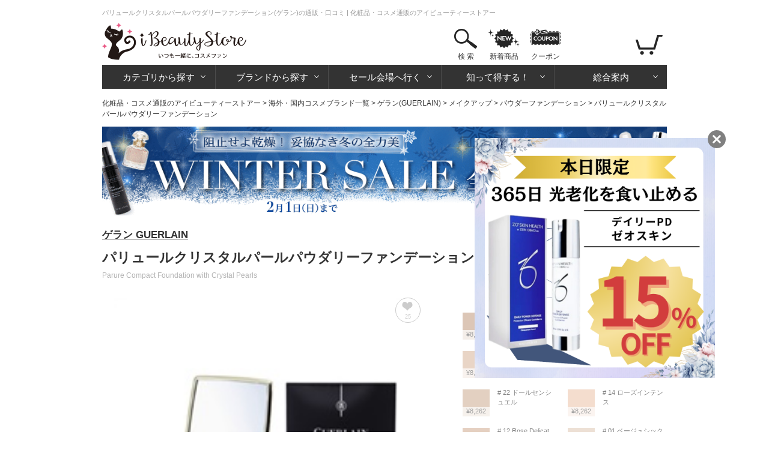

--- FILE ---
content_type: text/html; charset=utf-8
request_url: https://www.ibeautystore.com/products/57552
body_size: 15938
content:
<!DOCTYPE html>
<html>
<head>
  <meta http-equiv="Content-Type" content="text/html; charset=utf-8" />
  <meta http-equiv="Content-Style-Type" content="text/css" />
  <meta http-equiv="Content-Script-Type" content="text/javascript" />
  <meta name="Description" content="送料無料 ゲラン独自のクリスタルパールが肌に光を届け、肌の欠点をカバーしながら、輝く美しい肌に仕上げます。ファンデーションの色素を非常に小さなクリスタルでコーティングしているため、皮脂や汗などでの酸化を防ぎ、長時間つけたての美しい色をキープしてくれます。クリスタルローズの抽出エキスが滑らかなテクスチャーでお肌にやわらかくフィットします。
(SPF20)" />
  <meta name="generator" content="OZ International Inc." />
  <meta name="author" content="アイビューティーストアー - https://www.ibeautystore.com" />
  <meta name="copyright" content="株式会社オズ・インターナショナル" />
  <meta name="language" content="Japanese" />
  <link rel="shortcut icon" href="/Content/Images/favicon.ico" type="image/x-icon" />
<link rel="apple-touch-icon" href="/Content/Images/apple-touch-icon.png" sizes="180x180" />
<link rel="icon" type="image/png" href="/Content/Images/androind-touch-icon.png" sizes="192x192" />

  
<meta content="https://assets.ibeautystore.com/images/50000/75/57552/57554_200.jpg" name="thumbnail" /><meta content="index,follow,max-image-preview:standard" name="robots" /><link href="https://www.ibeautystore.com/products/57552" rel="canonical" />
  <title>パリュールクリスタルパールパウダリーファンデーション(ゲラン)の通販・口コミ | 化粧品・コスメ通販のアイビューティーストアー</title>
  
<link href="//assets.ibeautystore.com/Content/StyleSheets/site.css?v=20251125103231" media="all" rel="Stylesheet" type="text/css" />  <link rel="manifest" href="/manifest.json" />
  <script>
    if ('serviceWorker' in navigator) {
      navigator.serviceWorker.register('/service-worker.js').then(function () { console.log('Service Worker Registered'); });
    }
  </script>
  
  
  <link href="//assets.ibeautystore.com/Content/StyleSheets/product.css?v=20251017163220" media="all" rel="Stylesheet" type="text/css" />
  
  <!-- Google Tag Manager Datalayer -->
  <script>
    window.dataLayer = window.dataLayer || [];
    dataLayer.push({
    'pageBrand': 'ゲラン',
    'pageCategory': 'メイクアップ / パウダーファンデーション',
    'pageType': 'products_page'
  });
  </script>
  <!-- End Google Tag Manager Datalayer -->



  
  <!-- Google Tag Manager Datalayer -->
  <script type="text/javascript">
    window.dataLayer = window.dataLayer || [];
    dataLayer.push({
      'ecomm_pagetype': 'product',
      'ecomm_prodid': 'IB57554',   //SKU
      'ecomm_totalvalue': 8262,   //価格
      'ecomm_category': 'パウダーファンデーション',   //商品のカテゴリ
      'isSaleItem': true
    });
  </script>
  <!-- End Google Tag Manager Datalayer -->





  
  <!-- Google Tag Manager Head -->
  <script>
(function (w, d, s, l, i) {
    w[l] = w[l] || []; w[l].push({
      'gtm.start':
      new Date().getTime(), event: 'gtm.js'
    }); var f = d.getElementsByTagName(s)[0],
      j = d.createElement(s), dl = l != 'dataLayer' ? '&l=' + l : ''; j.async = true; j.src =
        'https://www.googletagmanager.com/gtm.js?id=' + i + dl; f.parentNode.insertBefore(j, f);
    })(window, document, 'script', 'dataLayer', 'GTM-WS2C5Q6');</script>
  <!-- End Google Tag Manager Head -->

</head>
<body>
  
  <!-- Google Tag Manager Body (noscript) -->
  <noscript>
    <iframe src="https://www.googletagmanager.com/ns.html?id=GTM-WS2C5Q6"
            height="0" width="0" style="display:none;visibility:hidden"></iframe>
  </noscript>
  <!-- End Google Tag Manager Body (noscript) -->

  

  

<div id="page">

  <div id="header">
  <p id="small-page-title">パリュールクリスタルパールパウダリーファンデーション(ゲラン)の通販・口コミ | 化粧品・コスメ通販のアイビューティーストアー </p>
  <a name="page-top" id="page-top"></a>
  <div id="header-top">
    <div class="over_h float-left">
      <div class="float-left margin-r20"><a href="/"><img alt="iBeautyStoreアイビューティーストアー" height="70" src="//assets.ibeautystore.com/content/images/header/logo.png" width="240" /></a></div>
    </div>
    <div class="float-right">
      <ul class="content-btn">
        <li class="search">  <a href="javascript:void(0)" data-children="#menu-search">検 索</a>
  <div class="area-search" id="menu-search">
    <div class="area-search-white">
      <div class="flex margin-b10">
        <div id="area-search-header">
<form action="/search" class="flex" id="search-form" method="get">            <input name="keyword" id="keyword" type="text" value="" placeholder="ブランド名やカテゴリなどを入力してください" />
<button class="search-btn" type="submit"></button></form>        </div>
        <div class="product-count">
          <div>アイテム数：<span class="ibeauty-pink">98,623点</span></div>
          <div>口コミ件数：<a class="no-underline" href="/reviews"><span class="ibeauty-pink">401,345件</span></a></div>
          <div>更新日：2026/01/23 (金)</div>
        </div>
      </div>
      <div id="trend-keywords" class="flex align-left">
        <p class="title">人気検索キーワード</p>
        <ul class="trend-keywords">
            <li><a href="https://www.ibeautystore.com/brands/1895.zo-skin-health?utm_source=toppage&amp;utm_medium=keyword&amp;utm_campaign=keywordzeoskin">ゼオスキン</a></li>
            <li><a href="https://www.ibeautystore.com/top-sellers?utm_source=toppage&amp;utm_medium=keyword&amp;utm_campaign=keywordranking">ランキング</a></li>
            <li><a href="https://www.ibeautystore.com/categories/1.skin-care/620?utm_source=toppage&amp;utm_medium=keyword&amp;utm_campaign=keywordpdrn">サーモン注射成分</a></li>
            <li><a href="https://www.ibeautystore.com/categories/1.skin-care/621?utm_source=toppage&amp;utm_medium=keyword&amp;utm_campaign=keywordexosomes">エクソソーム</a></li>
            <li><a href="https://www.ibeautystore.com/brands/7.guerlain?utm_source=toppage&amp;utm_medium=keyword&amp;utm_campaign=keywordguerlain">ゲラン</a></li>
            <li><a href="https://www.ibeautystore.com/featured/1084?utm_source=toppage&amp;utm_medium=keyword&amp;utm_campaign=keywordcoffret">限定コフレ</a></li>
        </ul>
      </div>
    </div>
  </div>
</li>
        <li class="new-products"><a href="/new-products">新着商品</a></li>
        <li class="coupon"><a href="/coupon">クーポン</a></li>
      </ul>

      <ul class="nav-btn">
        <li class="login hidden"><a href="/user/login"></a></li>
        <li class="my-page hidden">
          <a href="/my-page"></a>
          <div class="area-my-page">
            <ul>
              <li><a href="/coupon">マイクーポン</a></li>
              <li><a href="/my-page/favorites">お気に入り</a></li>
              <li><a href="/my-page/order-history">ご注文履歴/荷物の追跡</a></li>
              <li><a href="/watched-product">さっき見た商品</a></li>
              <li><a href="/user/logout">ログアウト</a></li>
            </ul>
          </div>
        </li>
        <li class="view-cart">
          <a href="/cart"><span class="cart-count cart-item-count"></span></a>
          <div class="area-view-cart">
            <div class="cart-item-message hidden">
              <p>カートに商品が<span class="cart-item-count"></span>点あります</p>
              <div><a class="btn-view-cart" href="/cart">カートを見る</a></div>
            </div>
            <p class="no-cart-item-message">カートに商品がありません</p>
          </div>
        </li>
      </ul>
    </div>
  </div>

<!-- #global-menu start -->
<div class="global-menu">
  <ul>
    <li class="category">
      <a href="#" data-children="#menu-category">カテゴリから探す</a>
      <div class="area-nav" id="menu-category">
        <ul class="sub-nav">

              <li class="skin-care"><a href="/categories/1.skin-care"><span>スキンケア・基礎化粧品</span></a></li>
              <li class="make-up"><a href="/categories/2.makeup"><span>メイクアップ</span></a></li>
              <li class="fragrances"><a href="/categories/3.fragrances"><span>香水・フレグランス</span></a></li>
              <li class="organics"><a href="/categories/4.organics"><span>オーガニックコスメ・無添加化粧品</span></a></li>
              <li class="doctors-cosmetics"><a href="/categories/9.doctors-cosmetics"><span>ドクターズコスメ</span></a></li>
              <li class="hair-care"><a href="/categories/16.hair-care"><span>ヘアケア</span></a></li>
              <li class="body-care"><a href="/categories/17.body-care"><span>ボディケア</span></a></li>
              <li class="mens"><a href="/categories/8.mens"><span>メンズコスメ・男性用化粧品</span></a></li>
              <li class="contact-lens"><a href="/categories/15.contact"><span>コンタクト</span></a></li>
              <li class="supplements"><a href="/categories/7.supplements"><span>健康食品・サプリメント</span></a></li>
              <li class="lifestyle"><a href="/categories/10.life-style"><span>雑貨・日用品</span></a></li>
              <li class="otc"><a href="/categories/14.otc"><span>一般市販薬</span></a></li>
        </ul>
      </div>
    </li>
    <li class="brands">
      <a href="/" data-children="#menu-brands">ブランドから探す</a>
      <div class="area-nav" id="menu-brands">  <ul id="menu-brands1"><li><a data-initial="ア" href="javascript:void(0)">ア</a></li><li><a data-initial="カ" href="javascript:void(0)">カ</a></li><li><a data-initial="サ" href="javascript:void(0)">サ</a></li><li><a data-initial="タ" href="javascript:void(0)">タ</a></li><li><a data-initial="ナ" href="javascript:void(0)">ナ</a></li><li><a data-initial="ハ" href="javascript:void(0)">ハ</a></li><li><a data-initial="マ" href="javascript:void(0)">マ</a></li><li><a data-initial="ヤ" href="javascript:void(0)">ヤ</a></li><li><a data-initial="ラ" href="javascript:void(0)">ラ</a></li><li><a data-initial="ワ" href="javascript:void(0)">ワ</a></li><li><a data-initial="A" href="javascript:void(0)">A</a></li></ul>
<ul class="menu-brands2 hidden" id="brand_initial_ア"><li><a href="javascript:void(0)">ア</a></li><li><a href="javascript:void(0)">イ</a></li><li><a href="javascript:void(0)">ウ</a></li><li><a href="javascript:void(0)">エ</a></li><li><a href="javascript:void(0)">オ</a></li></ul><ul class="menu-brands2 hidden" id="brand_initial_カ"><li><a href="javascript:void(0)">カ</a></li><li><a href="javascript:void(0)">キ</a></li><li><a href="javascript:void(0)">ク</a></li><li><a href="javascript:void(0)">ケ</a></li><li><a href="javascript:void(0)">コ</a></li></ul><ul class="menu-brands2 hidden" id="brand_initial_サ"><li><a href="javascript:void(0)">サ</a></li><li><a href="javascript:void(0)">シ</a></li><li><a href="javascript:void(0)">ス</a></li><li><a href="javascript:void(0)">セ</a></li><li><a href="javascript:void(0)">ソ</a></li></ul><ul class="menu-brands2 hidden" id="brand_initial_タ"><li><a href="javascript:void(0)">タ</a></li><li><a href="javascript:void(0)">チ</a></li><li><a href="javascript:void(0)">ツ</a></li><li><a href="javascript:void(0)">テ</a></li><li><a href="javascript:void(0)">ト</a></li></ul><ul class="menu-brands2 hidden" id="brand_initial_ナ"><li><a href="javascript:void(0)">ナ</a></li><li><a href="javascript:void(0)">ニ</a></li><li><a href="javascript:void(0)">ヌ</a></li><li><a href="javascript:void(0)">ネ</a></li><li><a href="javascript:void(0)">ノ</a></li></ul><ul class="menu-brands2 hidden" id="brand_initial_ハ"><li><a href="javascript:void(0)">ハ</a></li><li><a href="javascript:void(0)">ヒ</a></li><li><a href="javascript:void(0)">フ</a></li><li><a href="javascript:void(0)">ヘ</a></li><li><a href="javascript:void(0)">ホ</a></li></ul><ul class="menu-brands2 hidden" id="brand_initial_マ"><li><a href="javascript:void(0)">マ</a></li><li><a href="javascript:void(0)">ミ</a></li><li><a href="javascript:void(0)">ム</a></li><li><a href="javascript:void(0)">メ</a></li><li><a href="javascript:void(0)">モ</a></li></ul><ul class="menu-brands2 hidden" id="brand_initial_ヤ"><li><a href="javascript:void(0)">ヤ</a></li><li><a href="javascript:void(0)">ユ</a></li><li><a href="javascript:void(0)">ヨ</a></li></ul><ul class="menu-brands2 hidden" id="brand_initial_ラ"><li><a href="javascript:void(0)">ラ</a></li><li><a href="javascript:void(0)">リ</a></li><li><a href="javascript:void(0)">ル</a></li><li><a href="javascript:void(0)">レ</a></li><li><a href="javascript:void(0)">ロ</a></li></ul><ul class="menu-brands2 hidden" id="brand_initial_ワ"><li><a href="javascript:void(0)">ワ</a></li></ul><ul class="menu-brands2 hidden" id="brand_initial_A"><li><a href="javascript:void(0)">A</a></li><li><a href="javascript:void(0)">B</a></li><li><a href="javascript:void(0)">C</a></li><li><a href="javascript:void(0)">D</a></li><li><a href="javascript:void(0)">E</a></li><li><a href="javascript:void(0)">F</a></li><li><a href="javascript:void(0)">G</a></li><li><a href="javascript:void(0)">H</a></li><li><a href="javascript:void(0)">I</a></li><li><a href="javascript:void(0)">J</a></li><li><a href="javascript:void(0)">K</a></li><li><a href="javascript:void(0)">L</a></li><li><a href="javascript:void(0)">M</a></li><li><a href="javascript:void(0)">N</a></li><li><a href="javascript:void(0)">O</a></li><li><a href="javascript:void(0)">P</a></li><li><a href="javascript:void(0)">Q</a></li><li><a href="javascript:void(0)">R</a></li><li><a href="javascript:void(0)">S</a></li><li><a href="javascript:void(0)">T</a></li><li><a href="javascript:void(0)">U</a></li><li><a href="javascript:void(0)">V</a></li><li><a href="javascript:void(0)">W</a></li><li><a href="javascript:void(0)">X</a></li><li><a href="javascript:void(0)">Z</a></li></ul>  <div class="brand-name-list"></div>
<input id="has_head_review_only" name="has_head_review_only" type="hidden" value="False" /></div>
    </li>
    <li class="sale">
      <a href="/" data-children="#menu-sale">セール会場へ行く</a>
      <div class="area-nav" id="menu-sale">  <ul class="sub-nav">
    <li class="push"><a href="https://www.ibeautystore.com/featured/1117"><img alt="WINTER SALE 10％OFF" loading="lazy" src="https://assets.ibeautystore.com/content/images/banner/1080/2026/sale/0123sale.gif" /></a></li>
    <li class="weekly-sale"><a href="/timesale"><span>今週のお買い得商品</span></a></li>
    <li class="price-cut"><a href="/this-week-price-down"><span>直近の値下げ品</span></a></li>
    <li class="outlet"><a href="/outlet"><span>アウトレット</span></a></li>
  </ul>
</div>
    </li>
    <li class="beauty-info">
      <a href="/" data-children="#menu-beauty-info">知って得する！</a>
      <div class="area-nav" id="menu-beauty-info">
        <ul class="sub-nav">
          <li class="lulu"><a href="https://fun.ibeautystore.com" target="_blank"><span>美容コラム・LULU</span></a></li>
          <li class="cosme-faq"><a href="/beauty-lessons"><span>コスメの疑問を解決！</span></a></li>
          <li class="special"><a href="/featured"><span>イベント特集一覧</span></a></li>
          <li class="trials"><a href="/trials"><span>モニターキャンペーン</span></a></li>
        </ul>
      </div>
    </li>
    <li class="guide">
      <a href="/" data-children="#menu-guide">総合案内</a>
      <div class="area-nav" id="menu-guide">
        <ul class="sub-nav">
          <li class="about"><a href="/about"><span>はじめての方へ</span></a></li>
          <li class="how-to-order"><a href="/help/how-to-order"><span>買い物の流れ</span></a></li>
          <li class="how-to-pay"><a href="/help/how-to-pay"><span>お支払い方法</span></a></li>
          <li class="shipping"><a href="/help/shipping-and-returns"><span>送料・配送</span></a></li>
          <li class="faq"><a href="/help/faq"><span>よくある質問</span></a></li>
          <li class="enquiry"><a href="/enquiry"><span>お問い合わせ</span></a></li>
          <li class="help"><a href="/help"><span>総合案内</span></a></li>
        </ul>
      </div>
    </li>
  </ul>
</div>
<!-- #global-menu end -->

</div>
  <div id="main-body-container">
      <div id="breadcrumb"><a href="https://www.ibeautystore.com">化粧品・コスメ通販のアイビューティーストアー</a> &gt; <a href="https://www.ibeautystore.com/brands">海外・国内コスメブランド一覧</a> &gt; <a href="https://www.ibeautystore.com/brands/7.guerlain">ゲラン(GUERLAIN)</a> &gt; <a href="https://www.ibeautystore.com/brands/7.guerlain/categories/2.makeup">メイクアップ</a> &gt; <a href="https://www.ibeautystore.com/brands/7.guerlain/categories/2.makeup/283">パウダーファンデーション</a> &gt; パリュールクリスタルパールパウダリーファンデーション</div>
  <script type="application/ld+json">
    {
    "@context": "https://schema.org",
    "@type": "BreadcrumbList",
    "itemListElement": [{"@type": "ListItem","position":1,"item": {"@id": "https://www.ibeautystore.com","name": "化粧品・コスメ通販のアイビューティーストアー"}},{"@type": "ListItem","position":2,"item": {"@id": "https://www.ibeautystore.com/brands","name": "海外・国内コスメブランド一覧"}},{"@type": "ListItem","position":3,"item": {"@id": "https://www.ibeautystore.com/brands/7.guerlain","name": "ゲラン(GUERLAIN)"}},{"@type": "ListItem","position":4,"item": {"@id": "https://www.ibeautystore.com/brands/7.guerlain/categories/2.makeup","name": "メイクアップ"}},{"@type": "ListItem","position":5,"item": {"@id": "https://www.ibeautystore.com/brands/7.guerlain/categories/2.makeup/283","name": "パウダーファンデーション"}},{"@type": "ListItem","position":6,"item": {"name": "パリュールクリスタルパールパウダリーファンデーション"}}]
    }
  </script>

    
    

    <div class="margin-b20" style="min-height:53px;height:auto;">
      <a href="https://www.ibeautystore.com/featured/1117?click=f9e601548f7f86c1d387" ><img src="https://assets.ibeautystore.com/content/images/banner/1080/2026/sale/0123sale-page.gif" style="width:100%;height:auto;" width="1080" height="170" /></a>
    </div>


<div id="block-item">
  <div id="product-name">
      <p class="brandlink"><a href="/brands/7.guerlain">ゲラン GUERLAIN</a></p>
          <h1 class="japanese-title">パリュールクリスタルパールパウダリーファンデーション (ゲラン)</h1>
          <p class="english-title">Parure Compact Foundation with Crystal Pearls</p>
    <p class="headline"></p>
  </div>
  <div id="details-related-units" class="unit-text">
<div class="flex">
  <div class="main-item">
    <div class="main-visual">  <div class="product"><div class="carousel-image"><div class="item"><a class="slide-images no-zoom" href="//assets.ibeautystore.com/images/50000/75/57552/57554_200.jpg"><img alt="パリュールクリスタルパールパウダリーファンデーション" data-image-thumbnail="//assets.ibeautystore.com/images/50000/75/57552/57554_200.jpg" height="490" src="//assets.ibeautystore.com/images/50000/75/57552/57554_200.jpg" width="490" /></a></div></div></div>
<div class="btn-favorite-off "><a class="favorite-add-remove" href="/products/57552/add-remove-favorite?action_from=Product&amp;product_unit_id=57554" rel="nofollow"><span class="icon"></span><span class="count">25</span></a></div></div>
        <div class="category-orders">
      <a href="/categories/2.makeup/283/top-sellers">
        <div>
          <span class="category-large">メイクアップ</span>
          <span class="category-small">パウダーファンデーション</span>
        </div>
      </a>
    </div>

      <div class="btn-review-info-top">
        <a href="/products/57552/review">
          <span class="star"><img alt="4点" class="align-middle" height="38" loading="lazy" src="//assets.ibeautystore.com/content/images/review/star/4.gif" style="height:auto;width:80px" width="200" /></span>
          <span> おすすめ度4.4点(92件) 口コミを見る</span>
        </a>
      </div>
  </div>
  <!--.main-item-->
  <div class="right-item">
      <ul class="thumb"></ul>
  <div class="margin-b30" id="no-stock1">
    <ul class="thumb  no-stock"><li class="" onclick="$(this).find(&#39;a&#39;).trigger(&#39;click&#39;)"><div class="thumb-box"><a data-product-unit-id="57552" data-product-unit-image="//assets.ibeautystore.com/images/50000/75/57552/57552_200.jpg" data-product-unit-name="# 04 ベージュアルティム" data-product-unit-price="¥8,262" href="/products/57552?product_unit_id=57552" rel="nofollow"><div class="bg-price"><div class="price">¥8,262</div></div><div class="color-box1"><span style="background-color:#c6a187"></span></div></a></div><p># 04 ベージュアルティム</p></li><li class="current" onclick="$(this).find(&#39;a&#39;).trigger(&#39;click&#39;)"><div class="thumb-box"><a data-product-unit-id="57554" data-product-unit-image="//assets.ibeautystore.com/images/50000/75/57552/57554_200.jpg" data-product-unit-name="# 23 ドールスター" data-product-unit-price="¥8,262" href="/products/57552" rel="nofollow"><div class="bg-price"><div class="price">¥8,262</div></div><div class="color-box1"><span style="background-color:#d1ad95"></span></div></a></div><p># 23 ドールスター</p></li><li class="" onclick="$(this).find(&#39;a&#39;).trigger(&#39;click&#39;)"><div class="thumb-box"><a data-product-unit-id="60719" data-product-unit-image="//assets.ibeautystore.com/images/50000/75/57552/60719_200.jpg" data-product-unit-name="# 02 ベージュイク　" data-product-unit-price="¥8,262" href="/products/57552?product_unit_id=60719" rel="nofollow"><div class="bg-price"><div class="price">¥8,262</div></div><div class="color-box1"><span style="background-color:#dcbaa1"></span></div></a></div><p># 02 ベージュイク　</p></li><li class="" onclick="$(this).find(&#39;a&#39;).trigger(&#39;click&#39;)"><div class="thumb-box"><a data-product-unit-id="60720" data-product-unit-image="//assets.ibeautystore.com/images/50000/75/57552/60720_200.jpg" data-product-unit-name="# 03 ベージュパルフェ　" data-product-unit-price="¥8,262" href="/products/57552?product_unit_id=60720" rel="nofollow"><div class="bg-price"><div class="price">¥8,262</div></div><div class="color-box1"><span style="background-color:#CFAD91"></span></div></a></div><p># 03 ベージュパルフェ　</p></li><li class="" onclick="$(this).find(&#39;a&#39;).trigger(&#39;click&#39;)"><div class="thumb-box"><a data-product-unit-id="60724" data-product-unit-image="//assets.ibeautystore.com/images/50000/75/57552/60724_200.jpg" data-product-unit-name="# 22 ドールセンシュエル" data-product-unit-price="¥8,262" href="/products/57552?product_unit_id=60724" rel="nofollow"><div class="bg-price"><div class="price">¥8,262</div></div><div class="color-box1"><span style="background-color:#d1b198"></span></div></a></div><p># 22 ドールセンシュエル</p></li><li class="" onclick="$(this).find(&#39;a&#39;).trigger(&#39;click&#39;)"><div class="thumb-box"><a data-product-unit-id="72976" data-product-unit-image="//assets.ibeautystore.com/images/50000/75/57552/72976_200.jpg" data-product-unit-name="# 14 ローズインテンス" data-product-unit-price="¥8,262" href="/products/57552?product_unit_id=72976" rel="nofollow"><div class="bg-price"><div class="price">¥8,262</div></div><div class="color-box1"><span style="background-color:#EDC8AE"></span></div></a></div><p># 14 ローズインテンス</p></li><li class="" onclick="$(this).find(&#39;a&#39;).trigger(&#39;click&#39;)"><div class="thumb-box"><a data-product-unit-id="82449" data-product-unit-image="//assets.ibeautystore.com/images/50000/75/57552/82449_200.jpg" data-product-unit-name="# 12 Rose Delicat" data-product-unit-price="¥8,262" href="/products/57552?product_unit_id=82449" rel="nofollow"><div class="bg-price"><div class="price">¥8,262</div></div><div class="color-box1"><span style="background-color:#d5b199"></span></div></a></div><p># 12 Rose Delicat</p></li><li class="" onclick="$(this).find(&#39;a&#39;).trigger(&#39;click&#39;)"><div class="thumb-box"><a data-product-unit-id="72978" data-product-unit-image="//assets.ibeautystore.com/images/50000/75/57552/72978_200.jpg" data-product-unit-name="# 01 ベージュシック" data-product-unit-price="¥8,451" href="/products/57552?product_unit_id=72978" rel="nofollow"><div class="bg-price"><div class="price">¥8,451</div></div><div class="color-box1"><span style="background-color:#e2cdba"></span></div></a></div><p># 01 ベージュシック</p></li></ul>
  </div>
      <div class="info-item">
        <div class="margin-b20">
</div>

    <p class="variation-name"># 23 ドールスター</p>
    <div class="margin-b20">
              <div class="tsujyo-price">
          <div class="text">通常価格</div>
          <div class="price">&#165;9,180</div>
        </div>
        <div class="sale-price">
          <div class="text red">SALE価格</div>
          <div class="price red font25">&#165;8,262<span class="font11 black">(税込)</span></div>
        </div>
        <div class="discount">
          <div class="text">割引き</div>
          <div class="price red">&#165;918(10％)</div>
        </div>
    </div>
      <div class="delivery">
    <h2 class="ProductTitle">お届け予定日</h2>
    
    入荷後 3～7日<span class="font11">（香港１発送）</span>
  </div>
  <span class="stock">売り切れ</span>

      <div class="margin-b20">
    <a href="/products/57552/apply-back-order?product_unit_id=57554" class="btn-mail1" rel="nofollow">
      <span class="inline-block margin-r05">再入荷案内をもらう</span>
      <span class="font11">(現在2人登録)</span>
    </a>
  </div>

      <p class="unit-id">商品ID：57554</p>

  </div>

    <ul class="sns">
      <li class="x"><a href="https://x.com/intent/tweet?text=%e3%83%91%e3%83%aa%e3%83%a5%e3%83%bc%e3%83%ab%e3%82%af%e3%83%aa%e3%82%b9%e3%82%bf%e3%83%ab%e3%83%91%e3%83%bc%e3%83%ab%e3%83%91%e3%82%a6%e3%83%80%e3%83%aa%e3%83%bc%e3%83%95%e3%82%a1%e3%83%b3%e3%83%87%e3%83%bc%e3%82%b7%e3%83%a7%e3%83%b3&url=https://www.ibeautystore.com/products/57552&hashtags=%E3%82%B2%E3%83%A9%E3%83%B3&hashtags=%E3%82%A2%E3%82%A4%E3%83%93%E3%83%A5%E3%83%BC%E3%83%86%E3%82%A3%E3%83%BC%E3%82%B9%E3%83%88%E3%82%A2%E3%83%BC&original_referer=https://www.ibeautystore.com/products/57552" rel="nofollow" onClick="window.open(encodeURI(decodeURI(this.href)),'twwindow','width=550, height=450, personalbar=0, toolbar=0, scrollbars=1'); return false;"></a></li>
      <li class="facebook"><a href="http://www.facebook.com/share.php?u=https%3a%2f%2fwww.ibeautystore.com%2fproducts%2f57552" rel="nofollow" target="_blank"></a></li>
    </ul>
  </div>
  <!--.right-item-->
</div>

  <script type="text/javascript">
  window.dataLayer = window.dataLayer || [];
  dataLayer.push({ ecommerce: null });  // Clear the previous ecommerce object.
  dataLayer.push({"event":"view_item","ecommerce":{"currency":"JPY","value":9180,"items":[{"item_id":"57554","item_name":"パリュールクリスタルパールパウダリーファンデーション# 23 ドールスター","price":9180,"quantity":1,"item_category":"メイクアップ","item_category2":"パウダーファンデーション","item_brand":"ゲラン"}]}});
  </script>




</div>
  <!--.flex-->
</div>

  <div class="margin-b55">
    <h2 class="ProductTitle">商品説明</h2>
    <p class="text13">ゲラン独自のクリスタルパールが肌に光を届け、肌の欠点をカバーしながら、輝く美しい肌に仕上げます。ファンデーションの色素を非常に小さなクリスタルでコーティングしているため、皮脂や汗などでの酸化を防ぎ、長時間つけたての美しい色をキープしてくれます。クリスタルローズの抽出エキスが滑らかなテクスチャーでお肌にやわらかくフィットします。<br />(SPF20)</p>
  </div>

    <!--ブランド説明文追加-->
    <div class="ProductBrandDescription">
      <p class="ProductBrandDescriptionTitle">ゲラン<span class="ProductBrandDescriptionTitleEnglish"></span></p>
      <p class="ProductBrandDescriptionText">ゲランは、1828年にパリで創業した高級化粧品・フレグランスブランドです。
5代にわたる調香師がノウハウを受け継いでブランドを発展させてきました。
創業以来、独自の伝統を守り、次世代に引き継ぐことを使命として、卓越した製品の数々を世に送りだしています。 

フレグランス「ミツコ」やスキンケアライン「アベイユ ロイヤル」「オーキデ アンペリアル」、メイクアップ製品「メテオリットビーユ」といった、アイコニックなアイテムを展開しています。 </p>
    </div>


  <div class="margin-b55">
      <h2 class="ProductTitle">
        高評価の口コミ
        <div class="btn-review-info">
          <span class="star"><img alt="4点" class="align-middle" height="38" loading="lazy" src="//assets.ibeautystore.com/content/images/review/star/4.gif" style="height:auto;width:80px" width="200" /></span>
          <span class="Evaluation">4.4点(92件) </span>
        </div>
      </h2>
<ul class="review-graph">
    <li>
      <span class="review-value">
        ☆<span class="font9">×</span>5
      </span>
        <a href="/products/57552/review?star_count=5" rel="nofollow">  <div class="bar">
    <span class="count">59件</span>
    <div class="review-bar" style="width:64.1304347826087%" data-width="64.1304347826087" data-loaded="false"></div>
  </div>
</a>
    </li>
    <li>
      <span class="review-value">
        ☆<span class="font9">×</span>4
      </span>
        <a href="/products/57552/review?star_count=4" rel="nofollow">  <div class="bar">
    <span class="count">23件</span>
    <div class="review-bar" style="width:25%" data-width="25" data-loaded="false"></div>
  </div>
</a>
    </li>
    <li>
      <span class="review-value">
        ☆<span class="font9">×</span>3
      </span>
        <a href="/products/57552/review?star_count=3" rel="nofollow">  <div class="bar">
    <span class="count">6件</span>
    <div class="review-bar" style="width:6.52173913043478%" data-width="6.52173913043478" data-loaded="false"></div>
  </div>
</a>
    </li>
    <li>
      <span class="review-value">
        ☆<span class="font9">×</span>2
      </span>
        <a href="/products/57552/review?star_count=2" rel="nofollow">  <div class="bar">
    <span class="count">4件</span>
    <div class="review-bar" style="width:4.34782608695652%" data-width="4.34782608695652" data-loaded="false"></div>
  </div>
</a>
    </li>
    <li>
      <span class="review-value">
        ☆<span class="font9">×</span>1
      </span>
  <div class="bar">
    <span class="count">0件</span>
    <div class="review-bar" style="width:0%" data-width="0" data-loaded="false"></div>
  </div>
    </li>
</ul>

      <div class="product-detail-review">

  <ul class="review-li margin-tb10">
    <li>

      <div class="review-info">
          <div class="product-kind">
            <a href="/products/57552?product_unit_id=60719">
<div class="color-box1"><span style="background-color:#dcbaa1"></span></div>            </a>
          </div>

        <div class="review-info-inner">
          <p class="smaller-text">
            <img alt="4点" class="align-middle" height="38" loading="lazy" src="//assets.ibeautystore.com/content/images/review/star/4.gif" style="height:auto;width:80px" width="200" />
            <span class="margin-l05">2011/10/19</span>
          </p>

            <p class="text-overflow">by goonn(女性,敏感肌,28才)</p>


            <p class="product-kind-name"># 02 ベージュイク　</p>
        </div>

        <p class="review-txt">
          カバー力はあまりないような気がしますが、化粧直しするのが簡単です。ってことはそこまで化粧崩れしないのかもしれませんが、下地との相性が悪いのか、化粧直ししなきゃテカリが出ます。…ハンカチでちょっと押さえるだけでも、結構いけますが、一応、少し重ねてます:))　肌のトーンが明るくなったように思います。臭いはありますが、気にならない程度で大丈夫でした。アトピー肌ですが、肌につけた時、重たくなく、乾燥するとかもないですし、ナシュラルな仕上がりで満足してます。
        </p>
      </div>



    </li>
    <li>

      <div class="review-info">
          <div class="product-kind">
            <a href="/products/57552?product_unit_id=60724">
<div class="color-box1"><span style="background-color:#d1b198"></span></div>            </a>
          </div>

        <div class="review-info-inner">
          <p class="smaller-text">
            <img alt="4点" class="align-middle" height="38" loading="lazy" src="//assets.ibeautystore.com/content/images/review/star/4.gif" style="height:auto;width:80px" width="200" />
            <span class="margin-l05">2011/11/24</span>
          </p>

            <p class="text-overflow">by charporon(女性,乾燥肌,39才)</p>


            <p class="product-kind-name"># 22 ドールセンシュエル</p>
        </div>

        <p class="review-txt">
          仕上げにこのパウダリーをブラシでつけてます。付属のパフは塗りにくくムラになってしまいました。ブラシだと綺麗にきめ細やかにつきます。肌色は普通のオークル系ですが、ちょうど良かったみたいです。下地にディオールの下地を付けていますが、そのパール感がほんのり出て上品な感じに仕上がります。ゲランのほかのパウダーも試してみたいので、リピは考え中です。
        </p>
      </div>



    </li>
    <li>

      <div class="review-info">
          <div class="product-kind">
            <a href="/products/57552?product_unit_id=57556">
<div class="color-box1"><span style="background-color:#dec6ac"></span></div>            </a>
          </div>

        <div class="review-info-inner">
          <p class="smaller-text">
            <img alt="5点" class="align-middle" height="38" loading="lazy" src="//assets.ibeautystore.com/content/images/review/star/5.gif" style="height:auto;width:80px" width="200" />
            <span class="margin-l05">2010/11/24</span>
          </p>

            <p class="text-overflow">by 楓(女性,普通肌,200才)</p>


            <p class="product-kind-name"># 32 アンバークリスタル</p>
        </div>

        <p class="review-txt">
          このファンデの粉質と透明感のあるカバー力と日焼け止め効果が気に入って何度もリピートしてしまっています。ブラシでつけたあとにスポンジで仕上げていますがつやつやになりました。
        </p>
      </div>



    </li>
    <li>

      <div class="review-info">
          <div class="product-kind">
            <a href="/products/57552?product_unit_id=60719">
<div class="color-box1"><span style="background-color:#dcbaa1"></span></div>            </a>
          </div>

        <div class="review-info-inner">
          <p class="smaller-text">
            <img alt="5点" class="align-middle" height="38" loading="lazy" src="//assets.ibeautystore.com/content/images/review/star/5.gif" style="height:auto;width:80px" width="200" />
            <span class="margin-l05">2010/04/12</span>
          </p>

            <p class="text-overflow">by cocoaqua(乾燥肌,46才)</p>


            <p class="product-kind-name"># 02 ベージュイク　</p>
        </div>

        <p class="review-txt">
          薄付きで艶感があり、欠点を隠すと言うより光で飛ばしてしまう感じです。<br/>かといって、光りすぎる訳ではありません。<br/>同シリーズの下地とは合わなかったので、少しカバー力のある下地に重ねています。<br/>付属のスポンジではないものを使用しています。<br/>付けた時に少し白っぽいかなと思いましたが時間経過と共に馴染んで良い艶が出ます。
        </p>
      </div>



    </li>
    <li>

      <div class="review-info">
          <div class="product-kind">
            <a href="/products/57552?product_unit_id=60724">
<div class="color-box1"><span style="background-color:#d1b198"></span></div>            </a>
          </div>

        <div class="review-info-inner">
          <p class="smaller-text">
            <img alt="5点" class="align-middle" height="38" loading="lazy" src="//assets.ibeautystore.com/content/images/review/star/5.gif" style="height:auto;width:80px" width="200" />
            <span class="margin-l05">2011/10/21</span>
          </p>

            <p class="text-overflow">by まゆとそらとゆき(女性,乾燥肌,35才)</p>


            <p class="product-kind-name"># 22 ドールセンシュエル</p>
        </div>

        <p class="review-txt">
          ２度目の購入です。<br/><br/>普段は保湿のしっかりしたリキッドを使っていますが、急いでいるときや、手軽なパウダーを持参したいとき、<br/>今日は汗をかきそう、なんていうときは手持ちの日焼け止めの上にササッと塗るだけでキレイになれます。<br/>化粧崩れもあまりないように思うし、時間が経ってもシワっぽさも出ないので優秀です。<br/><br/>メジャーどころのブランドのファンデをいろいろ試したけれど、<br/>「簡単・手軽でキレイ」ではこれがベストかな、と思っています。<br/>
        </p>
      </div>



    </li>
  </ul>
</div>
      <div class="align-right">
        <div class="margin-b15"><a class="btn-review-all" href="/products/57552/review">92件の口コミを見る</a></div>
        <div><a class="btn-review-write" href="/reviews/write/57552" rel="nofollow">口コミをする</a></div>
      </div>
  </div>





  <div class="margin-b55">
    <ul class="category-list-relation">
      
        <li>
          <a href="/brands/7.guerlain">ゲランの商品をみる</a>
        </li>
            <li>
        <a href="/brands/7.guerlain/categories/2.makeup/283">ゲランパウダーファンデーションの商品をみる</a>
      </li>
      <li>
        <a href="/categories/2.makeup/283">パウダーファンデーションの商品をみる</a>
      </li>
    </ul>
  </div>

  <div class="margin-b55">
    <div id="out-recommend"></div>
  </div>
  <div class="margin-b55">
    <div id="out-recommend2"></div>
  </div>



<div id="watched-product-result"></div>
  <div class="margin-b55">
    <ul class="tab">
      <li class="current"><a data-tab="#delivery-date">納期について</a></li>
      <li><a data-tab="#prescription">処方について</a></li>
      <li><a data-tab="#return-policy">返品について</a></li>
    </ul>
    <div class="content-inner" data-tab-name="delivery-date">
      複数商品をお買上の場合、到着までに2週間前後お時間をいただくことがございます。お届けまでの目安です。離島などの場合、表示よりも遅れる場合がございます。入荷遅れなどで遅延する場合は、別途お知らせいたします。年末年始など税関混雑時は、お届け予定日よりも遅延する場合がございます。
    </div>
    <!--#delivery-date end-->
    <div class="content-inner hidden" data-tab-name="prescription">
      海外ブランド商品は海外処方でございます。日本で販売されているものと処方が異なる場合があります。
    </div>
    <div class="content-inner hidden" data-tab-name="return-policy">
      <ol>
        <li>お申し込み後のキャンセル・返品・交換はご遠慮下さい。</li>
        <li>
          商品がお申し込みの品と違っていた場合、破損品や不良品が 届いた場合は 7日間以内に iBeautyStoreまでご連絡下さい。送料当社負担のうえに、交換させていただきます。（未使用品に限ります）<br />
          <span class="red">※海外発送商品は、個人輸入代行対象の商品でございます。個人輸入代行の商品につきましては、お客様都合のキャンセル、返品・交換は承ることができませんので、ご了承の上ご注文下さい。</span>
        </li>
      </ol>
    </div>
    <!--#return-policy end-->
  </div>




  </div>
  <div class="clear"></div>
</div>
<footer>
    <div class="footer-content flex">
        <div class="footer-inner">
            <p class="font17 bold margin-b15">商品を探す</p>
            <ul>
                <li><a href="/categories/1.skin-care">スキンケア</a></li>
                <li><a href="/categories/2.makeup">メイクアップ</a></li>
                <li><a href="/categories/3.fragrances">香水・フレグランス</a></li>
                <li><a href="/categories/4.organics">オーガニックコスメ・無添加化粧品</a></li>
                <li><a href="/categories/9.doctors-cosmetics">ドクターズコスメ</a></li>
                <li><a href="/categories/16.hair-care">ヘアケア</a></li>
                <li><a href="/categories/17.body-care">ボディケア</a></li>
                <li><a href="/categories/8.mens">メンズコスメ・男性用化粧品</a></li>
                <li><a href="/categories/15.contact">コンタクトレンズ</a></li>
                <li><a href="/categories/7.supplements">健康食品・サプリメント</a></li>
                <li><a href="/categories/10.life-style">雑貨・日用品</a></li>
                <li><a href="/categories/14.otc">一般市販薬</a></li>
            </ul>
        </div>

        <div class="footer-inner">
            <ul class="margin-t30">
                <li><a href="/brands">ブランド一覧</a></li>
                <li><a href="/reviews">口コミ一覧</a></li>

                <li><a href="/timesale">今週のお買い得商品</a></li>
                <li><a href="/this-week-price-down">直近の値下げ品</a></li>
                <li><a href="/outlet">アウトレット</a></li>
                <li><a href="/new-products">新着商品</a></li>
                <li><a href="/restocked">再入荷商品</a></li>
            </ul>
        </div>

        <div class="footer-inner">
            <p class="font17 bold margin-b15">総合案内</p>
            <ul class="margin-b45">
                <li><a href="/about">はじめての方へ</a></li>
                <li><a href="/help/how-to-order">買い物の流れ</a></li>
                <li><a href="/help/how-to-pay">お支払い方法</a></li>
                <li><a href="/help/shipping-and-returns">送料・配送</a></li>
                <li><a href="/help/faq">よくある質問</a></li>
                <li><a href="/help">すべて見る</a></li>
            </ul>
            <p class="font17 bold margin-b15">知って得する</p>
            <ul>
                <li><a href="https://fun.ibeautystore.com">美容コラム・LULU</a></li>
                <li><a href="/beauty-lessons">コスメの疑問を解決！</a></li>
                <li><a href="/featured">イベント特集一覧</a></li>
                <li><a href="/trials">モニターキャンペーン</a></li>
            </ul>
        </div>

        <div class="footer-inner">
            <p class="font17 bold margin-b15">お得情報</p>
            <ul class="margin-b45">
                <li><a href="/help/members">アイビューティーメンバーズ制度とポイントについて</a></li>
            </ul>
            <p class="font17 bold margin-b15">その他</p>
            <ul class="margin-b45">
                <li><a href="/news">新着情報</a></li>
                <li><a href="/mail-magazine">メールマガジン登録</a></li>
                <li><a href="/enquiry">お問い合わせ</a></li>
            </ul>
            <p class="font17 bold margin-b15">オフィシャルSNS</p>
            <ul class="footer-sns">
                <li><a href="https://www.instagram.com/i.beauty.store/" target="_blank"><span>Instagram</span></a></li>
                <li><a href="https://x.com/iBeautyStore" target="_blank"><span>X</span></a></li>
                <li><a href="https://www.facebook.com/ibeauty.official" target="_blank"><span>Facebook</span></a></li>
                <li><a href="https://www.ibeautystore.com/event/line" target="_blank"><span>LINE</span></a></li>
            </ul>
        </div>

        <div class="footer-inner relative">
            <div class="margin-b45">
        <a href="/"><img alt="アイビューティーストアー" height="58" loading="lazy" src="//assets.ibeautystore.com/content/images/header/logo.png" width="198" /></a>
        <p>〒103-0013</p>
        <p>東京都中央区日本橋人形町3-8-1TT-2ビル11F</p>
        <p>電話番号：0570-01-8314</p>
        <p>営業時間：月～金 9:30 ～ 17:00</p>
            </div>
      <p class="font17 bold margin-b15">
        サイト運営・企画<br>
        株式会社オズ・インターナショナル
      </p>
            <ul class="shop">
                <li>
                    <a href="https://www.masonpearson.jp/" target="_blank">
                        <p class="shop-copy">創業150年、英国伝統の最高級猪毛ハンドメイドヘアブラシ</p>
                        <p class="shop-name">メイソンピアソン</p>
                    </a>
                </li>
            </ul>
        </div>
    </div>

    <p class="center font13 margin-b20">
        アイビューティーストアーは株式会社オズ・インターナショナルが運営する有名ブランド化粧品・コスメ・美容商品の通販サイトです。<br>
        日本にいながら海外のデューティーフリーショップでお買い物をするような価格でご提供しています。国内未発売の化粧品も取り揃えています。
    </p>

    <div class="footer-nav">
        <ul>
            <li><a href="/help/commerce-act">特定商取引法に基づく表示</a></li>
            <li><a href="/privacy">プライバシーポリシー</a></li>
            <li><a href="/help/otc-shop">医薬品店舗販売業</a></li>
            <li><a href="/terms">ご利用規約</a></li>
            <li><a href="/help/warehouse">倉庫の管理体制</a></li>
        </ul>
    </div>

    <p class="copyright">
        当サイトの著作権は株式会社オズ・インターナショナルに属し、許可無く営業目的の複製等を禁止します。<br />
        © <a href="https://www.ozinter.com/about" target="_blank">OZ International Inc.</a>
    </p>
</footer>

<div class="page-top" id="go-to-top"><a href="#page"><span>▲ページのトップへ</span></a></div>

  <script src="//assets.ibeautystore.com/Content/JavaScripts/jquery-3.7.1.min.js?v=20240726110102" type="text/javascript"></script>
  <script src="//assets.ibeautystore.com/Content/JavaScripts/common.js?v=20240726110101" type="text/javascript"></script>
  <script src="//assets.ibeautystore.com/Content/JavaScripts/site.js?v=20240726110113" type="text/javascript"></script>
  <script src="//assets.ibeautystore.com/Content/JavaScripts/poplink.js?v=20251001141000" type="text/javascript"></script>
  
  <script src="//assets.ibeautystore.com/Content/JavaScripts/header.js?v=20190618110053" type="text/javascript"></script>
  
  <link href="//assets.ibeautystore.com/Content/StyleSheets/review.css?v=20190618105415" media="all" rel="Stylesheet" type="text/css" />

  
  <script src="//assets.ibeautystore.com/Content/JavaScripts/jquery-ui.js?v=20240726110105" type="text/javascript"></script>
  <link href="//assets.ibeautystore.com/Content/StyleSheets/jquery-ui.min.css?v=20190618110003" media="all" rel="Stylesheet" type="text/css" />
  <link href="//assets.ibeautystore.com/Content/StyleSheets/jquery-ui.custom.css?v=20190618104900" media="all" rel="Stylesheet" type="text/css" />
  <script src="//assets.ibeautystore.com/Content/JavaScripts/owl.carousel.min.js?v=20240726110110" type="text/javascript"></script>
  <link href="//assets.ibeautystore.com/Content/StyleSheets/owl.carousel.css?v=20190618110040" media="all" rel="Stylesheet" type="text/css" />
  <link href="//assets.ibeautystore.com/Content/StyleSheets/owl.theme.css?v=20190618104502" media="all" rel="Stylesheet" type="text/css" />
  <script src="//assets.ibeautystore.com/Content/JavaScripts/jquery.colorbox.js?v=20240726110106" type="text/javascript"></script>
  <link href="//assets.ibeautystore.com/Content/StyleSheets/jquery.colorbox.css?v=20190618104926" media="all" rel="Stylesheet" type="text/css" />

  <script src="//assets.ibeautystore.com/Content/JavaScripts/product.js?v=20240726110111" type="text/javascript"></script>
  <script src="https://apis.google.com/js/platform.js" async defer>{ lang: 'ja' }</script>
  <script type="text/javascript">
$.ajax({  type: 'GET',  cache: false,  url: '/product/57552/watched',    data: $(this).serialize(),    }).done(function(result) { }).fail(function(result) {    });
$.ajax({  type: 'GET',  cache: false,  url: '/watched-product/side-by-side?product_id=57552',    data: $(this).serialize(),    }).done(function(result) {$('#watched-product-result').html(result) }).fail(function(result) {    });
  $(document).ready(function () {
    show_review_bar();
    if ($('.review-bar[data-loaded=true]').length === 0)
      $('.review-bar').css("width", "0px");
    $(".tab a").on('click', function () {
      $(".tab li").removeClass("current");
      $(".content-inner").addClass("hidden")
      $(this).parent().addClass("current")
      $(".content-inner[data-tab-name=" + $(this).attr("data-tab").replace("#", "") + "]").removeClass("hidden");
      return false;
    })

  })
  $(function () {
    $(window).on('scroll',function () {
      show_review_bar();
    });
  });
  function show_review_bar()
  {
    if ($('.review-bar').length !== $('.review-bar[data-loaded=true]').length) {
      $('.review-bar').each(function () {
        var imgPos = $(this).offset().top;
        var scroll = $(window).scrollTop();
        var windowHeight = $(window).height();
        if (scroll > imgPos - windowHeight + 50 && $(this).attr("data-loaded") === "false") {
          var data_width = $(this).attr("data-width");
          $(this).attr("data-loaded", true);
          $(this).css("width", data_width + "%");
        }
      });
    }

  }
  product_unit_event("");
  add_remove_favorite_event();
  function product_unit_event(id) {
    if (id === "")
      id = "block-item";

    if ($("#" + id + " .carousel-image").hasClass("owl-carousel")) {
      $("#" + id + " .carousel-image").owlCarousel({
        lazyLoad: true,
        stagePadding: 20,
        loop: true,
        margin: 30,
        autoplay: false,
        autoplaySpeed: 1000,
        autoplayTimeout: 1000,
        items: 1,
        nav: true,
        dots: true,
        navText: [,],
      })
      $(".owl-item").css("line-height", $(".owl-item").css("width"))
    }
    clorbox_action(id);
    if ($(".tab-purchase").length > 0) {
      $(".tab-purchase ul a").on('click',function () {
        $(".tab-purchase ul li").removeClass("current");
        $(this).parent().addClass("current");
        $(".tab-purchase").children("div").addClass("hidden");
        $(".tab-purchase ." + $(this).attr("data-tab")).removeClass("hidden");
        return false;
      })
    }
    if ($("#" + id + " .thumb").length > 0) {
      $("#" + id + " .thumb a").off("click")
      $("#" + id + " .thumb a").on('click',function () {
        change_product_unit(id, $(this).attr("data-product-unit-id"),true)
        return false;
      })
      var current_image_src;
      $("#" + id + " .thumb li").on('hover',function () {
        var a_tag = $(this).find("a").first();
        $("p.variation-name").html(a_tag.attr("data-product-unit-name"));
        if (a_tag.attr("data-product-unit-image").length === 0) return;
        if ($(".owl-item.active").length > 0) {
          current_image_src = $(".owl-item.active img").attr("src");
          $(".owl-item.active img").attr("src", a_tag.attr("data-product-unit-image"))
        } else {
          current_image_src = $(".slide-images img").attr("src");
          $(".carousel-image img").attr("src", a_tag.attr("data-product-unit-image"))
        }

      }, function () {
        $("p.variation-name").html($(".thumb .current a").attr("data-product-unit-name"));
        if ($(".owl-item.active").length > 0) {
          $(".owl-item.active img").attr("src", current_image_src)
        } else {
          $(".carousel-image img").attr("src", current_image_src)
        }
      });
    }
    if ($("#" + id + " select").length > 0) {
      $("#" + id + " select").off("change")
      $("#" + id + " select").on('change',function () {
        change_product_unit(id, $(this).val(),true)
        return false;
      })
    }
    if ($("#" + id + " .zoom").length > 0) {
      $("#" + id + " .zoom").on('click',function () {
        if ($("#" + id + " .owl-item.active a").length > 0)
          $("#" + id + " .owl-item.active a").trigger("click")
        else
          $("#" + id + " .carousel-image a").trigger("click")
      })
    }
  }

    if (new Date() > new Date('2026/01/23 15:08:37')) {
      change_product_unit("block-item", 57554, false)
    }

  function change_product_unit(id, product_unit_id, is_show_loading) {
    if (is_show_loading) {
      show_loading();
    }
    $.ajax({
      method: "GET",
      url: "/products/57552",
      cache: false,
      data: { product_unit_id: product_unit_id }
    })
      .done(function (result) {
        $("#details-related-units").html(result);
        product_unit_event(id);
        add_remove_favorite_event();
        if (is_show_loading) {
          hide_loading()
        }
      });
  }
  function clorbox_action(id) {
    $("#" + id + " .carousel-image a").off("click");
    $("#" + id + " .carousel-image a").on('click',function () {
      if ($("#" + id).find(".zoom").length === 0) return false;

      var html = "<div id='copy-carousel-images' class='hidden'>";
      var selector_name = " .owl-item:not(.cloned)";
      if ($("#" + id).find(".owl-item").length == 0) {
        selector_name = "";
      }
      $("#" + id + selector_name + " .slide-images").each(function () {
        html += $(this).parent().html().replace("slide-images", "copy-slide-images");
      })
      html += "</div>";
      $("body").append(html);

      $("#copy-carousel-images .copy-slide-images").colorbox({ rel: 'copy-slide-images', transition: "fade", innerHeight: "90%", opacity: 0.5, close: "×" });
      $("#copy-carousel-images .copy-slide-images img[src='" + $(this).children("img").attr("src") + "']").parent().trigger("click");

      $(document).off('cbox_complete');
      $(document).on('cbox_complete', function () {
        $("#cboxCurrent").css("display", "none");
        $("body").addClass("over_h")

      });
      $(document).off('cbox_closed');
      $(document).on('cbox_closed', function () {
        $("body").removeClass("over_h");
        $("#copy-carousel-images").remove();
      });
      return false;
    })
    }

    function registerRankingPopup() {
      $('.btn-unit-ranking').colorbox({
        maxWidth: "80%",
        transition: "fade",
        opacity: 0.5,
        close: "×",
        fastIframe: false,
        scrolling: false,
        href: '/products/57552/ranking',
        onOpen: function () {
          freezePage();
        },
        onClosed: function () {
          unfreezePage();
        },
      });
    }
    registerRankingPopup();

  </script>

<script type="text/javascript">
 document.addEventListener('DOMContentLoaded', function () {

function sb_items_click(p_id,p_spec,p_cookie,p_cref){
    $.get('/recommend/click?prod='+ p_id + '&spec='+ p_spec +'&cookie=' + p_cookie + '&cref=' + p_cref); 
}
$.ajax({
    type: 'GET',
    url: '/recommend/recommend',
    cache: false,
    traditional: true,
    data: { 
'spec':'pc311','prods':['57552'],'num':'5','cat':['b7'],'xcat':['c12'],'rec_title':'よく一緒に購入されているゲランの商品',    },
}).done(function(data, textStatus, jqXHR){
    $('#out-recommend').append(data);
}).fail(function(data, textStatus, errorThrown){
}).always(function(data, textStatus, returnedObject){
});
});
</script><script type="text/javascript">
 document.addEventListener('DOMContentLoaded', function () {

function sb_items_click(p_id,p_spec,p_cookie,p_cref){
    $.get('/recommend/click?prod='+ p_id + '&spec='+ p_spec +'&cookie=' + p_cookie + '&cref=' + p_cref); 
}
$.ajax({
    type: 'GET',
    url: '/recommend/recommend',
    cache: false,
    traditional: true,
    data: { 
'spec':'pc311','prods':['57552'],'num':'5','cat':['c283'],'xcat':['b7','c12'],'rec_title':'よく見られているパウダーファンデーション',    },
}).done(function(data, textStatus, jqXHR){
    $('#out-recommend2').append(data);
}).fail(function(data, textStatus, errorThrown){
}).always(function(data, textStatus, returnedObject){
});
});
</script>
  
<script type="application/ld+json">
{"@context":"http://schema.org","@type":"Product","image":["https://assets.ibeautystore.com/images/50000/75/57552/57554_200.jpg"],"productID":"IB57552","itemCondition":"http://schema.org/NewCondition","name":"パリュールクリスタルパールパウダリーファンデーション","description":"ゲラン独自のクリスタルパールが肌に光を届け、肌の欠点をカバーしながら、輝く美しい肌に仕上げます。ファンデーションの色素を非常に小さなクリスタルでコーティングしているため、皮脂や汗などでの酸化を防ぎ、長時間つけたての美しい色をキープしてくれます。クリスタルローズの抽出エキスが滑らかなテクスチャーでお肌にやわらかくフィットします。\n(SPF20)","aggregateRating":{"@type":"AggregateRating","ratingValue":"4.5","reviewCount":"92"},"review":[{"@type":"Review","reviewRating":{"@type":"Rating","ratingValue":"4"},"author":{"@type":"Person","name":"goonn"},"reviewBody":"カバー力はあまりないような気がしますが、化粧直しするのが簡単です。ってことはそこまで化粧崩れしないのかもしれませんが、下地との相性が悪いのか、化粧直ししなきゃテカリが出ます。…ハンカチでちょっと押さえるだけでも、結構いけますが、一応、少し重ねてます:))　肌のトーンが明るくなったように思います。臭いはありますが、気にならない程度で大丈夫でした。アトピー肌ですが、肌につけた時、重たくなく、乾燥するとかもないですし、ナシュラルな仕上がりで満足してます。"},{"@type":"Review","reviewRating":{"@type":"Rating","ratingValue":"4"},"author":{"@type":"Person","name":"charporon"},"reviewBody":"仕上げにこのパウダリーをブラシでつけてます。付属のパフは塗りにくくムラになってしまいました。ブラシだと綺麗にきめ細やかにつきます。肌色は普通のオークル系ですが、ちょうど良かったみたいです。下地にディオールの下地を付けていますが、そのパール感がほんのり出て上品な感じに仕上がります。ゲランのほかのパウダーも試してみたいので、リピは考え中です。"},{"@type":"Review","reviewRating":{"@type":"Rating","ratingValue":"5"},"author":{"@type":"Person","name":"楓"},"reviewBody":"このファンデの粉質と透明感のあるカバー力と日焼け止め効果が気に入って何度もリピートしてしまっています。ブラシでつけたあとにスポンジで仕上げていますがつやつやになりました。"},{"@type":"Review","reviewRating":{"@type":"Rating","ratingValue":"5"},"author":{"@type":"Person","name":"cocoaqua"},"reviewBody":"薄付きで艶感があり、欠点を隠すと言うより光で飛ばしてしまう感じです。\r\nかといって、光りすぎる訳ではありません。\r\n同シリーズの下地とは合わなかったので、少しカバー力のある下地に重ねています。\r\n付属のスポンジではないものを使用しています。\r\n付けた時に少し白っぽいかなと思いましたが時間経過と共に馴染んで良い艶が出ます。"},{"@type":"Review","reviewRating":{"@type":"Rating","ratingValue":"5"},"author":{"@type":"Person","name":"まゆとそらとゆき"},"reviewBody":"２度目の購入です。\r\n\r\n普段は保湿のしっかりしたリキッドを使っていますが、急いでいるときや、手軽なパウダーを持参したいとき、\r\n今日は汗をかきそう、なんていうときは手持ちの日焼け止めの上にササッと塗るだけでキレイになれます。\r\n化粧崩れもあまりないように思うし、時間が経ってもシワっぽさも出ないので優秀です。\r\n\r\nメジャーどころのブランドのファンデをいろいろ試したけれど、\r\n「簡単・手軽でキレイ」ではこれがベストかな、と思っています。\r\n"}],"brand":{"@type":"Brand","name":"ゲラン"},"offers":[{"@type":"Offer","url":"https://www.ibeautystore.com/products/57552?product_unit_id=57552","priceCurrency":"JPY","price":"8262","priceSpecification":{"@type":"UnitPriceSpecification","priceType":"https://schema.org/StrikethroughPrice","price":"9180","priceCurrency":"JPY"},"itemCondition":"https://schema.org/NewCondition","priceValidUntil":"2026/01/24","availability":"https://schema.org/BackOrder","shippingDetails":{"@type":"OfferShippingDetails","deliveryTime":{"@type":"ShippingDeliveryTime","transitTime":"3-7 days","description":"お届け予定日:3～7日"}}},{"@type":"Offer","url":"https://www.ibeautystore.com/products/57552","priceCurrency":"JPY","price":"8262","priceSpecification":{"@type":"UnitPriceSpecification","priceType":"https://schema.org/StrikethroughPrice","price":"9180","priceCurrency":"JPY"},"itemCondition":"https://schema.org/NewCondition","priceValidUntil":"2026/01/24","availability":"https://schema.org/BackOrder","shippingDetails":{"@type":"OfferShippingDetails","deliveryTime":{"@type":"ShippingDeliveryTime","transitTime":"3-7 days","description":"お届け予定日:3～7日"}}},{"@type":"Offer","url":"https://www.ibeautystore.com/products/57552?product_unit_id=60719","priceCurrency":"JPY","price":"8262","priceSpecification":{"@type":"UnitPriceSpecification","priceType":"https://schema.org/StrikethroughPrice","price":"9180","priceCurrency":"JPY"},"itemCondition":"https://schema.org/NewCondition","priceValidUntil":"2026/01/24","availability":"https://schema.org/BackOrder","shippingDetails":{"@type":"OfferShippingDetails","deliveryTime":{"@type":"ShippingDeliveryTime","transitTime":"3-7 days","description":"お届け予定日:3～7日"}}},{"@type":"Offer","url":"https://www.ibeautystore.com/products/57552?product_unit_id=60720","priceCurrency":"JPY","price":"8262","priceSpecification":{"@type":"UnitPriceSpecification","priceType":"https://schema.org/StrikethroughPrice","price":"9180","priceCurrency":"JPY"},"itemCondition":"https://schema.org/NewCondition","priceValidUntil":"2026/01/24","availability":"https://schema.org/BackOrder","shippingDetails":{"@type":"OfferShippingDetails","deliveryTime":{"@type":"ShippingDeliveryTime","transitTime":"3-7 days","description":"お届け予定日:3～7日"}}},{"@type":"Offer","url":"https://www.ibeautystore.com/products/57552?product_unit_id=60724","priceCurrency":"JPY","price":"8262","priceSpecification":{"@type":"UnitPriceSpecification","priceType":"https://schema.org/StrikethroughPrice","price":"9180","priceCurrency":"JPY"},"itemCondition":"https://schema.org/NewCondition","priceValidUntil":"2026/01/24","availability":"https://schema.org/BackOrder","shippingDetails":{"@type":"OfferShippingDetails","deliveryTime":{"@type":"ShippingDeliveryTime","transitTime":"3-7 days","description":"お届け予定日:3～7日"}}},{"@type":"Offer","url":"https://www.ibeautystore.com/products/57552?product_unit_id=72976","priceCurrency":"JPY","price":"8262","priceSpecification":{"@type":"UnitPriceSpecification","priceType":"https://schema.org/StrikethroughPrice","price":"9180","priceCurrency":"JPY"},"itemCondition":"https://schema.org/NewCondition","priceValidUntil":"2026/01/24","availability":"https://schema.org/BackOrder","shippingDetails":{"@type":"OfferShippingDetails","deliveryTime":{"@type":"ShippingDeliveryTime","transitTime":"3-7 days","description":"お届け予定日:3～7日"}}},{"@type":"Offer","url":"https://www.ibeautystore.com/products/57552?product_unit_id=82449","priceCurrency":"JPY","price":"8262","priceSpecification":{"@type":"UnitPriceSpecification","priceType":"https://schema.org/StrikethroughPrice","price":"9180","priceCurrency":"JPY"},"itemCondition":"https://schema.org/NewCondition","priceValidUntil":"2026/01/24","availability":"https://schema.org/BackOrder","shippingDetails":{"@type":"OfferShippingDetails","deliveryTime":{"@type":"ShippingDeliveryTime","transitTime":"3-7 days","description":"お届け予定日:3～7日"}}},{"@type":"Offer","url":"https://www.ibeautystore.com/products/57552?product_unit_id=72978","priceCurrency":"JPY","price":"8451","priceSpecification":{"@type":"UnitPriceSpecification","priceType":"https://schema.org/StrikethroughPrice","price":"9390","priceCurrency":"JPY"},"itemCondition":"https://schema.org/NewCondition","priceValidUntil":"2026/01/24","availability":"https://schema.org/BackOrder","shippingDetails":{"@type":"OfferShippingDetails","deliveryTime":{"@type":"ShippingDeliveryTime","transitTime":"3-7 days","description":"お届け予定日:3～7日"}}}]}
</script>

  
<script type="application/ld+json">
{"@context":"http://schema.org","@type":"DeliveryChargeSpecification","eligibleTransactionVolume":{"@type":"PriceSpecification","price":"3990","priceCurrency":"JPY"},"price":"0","priceCurrency":"JPY","description":"3,990円以上のご注文では送料無料"}
</script>




  
  

  <script type="text/javascript" src="//jp-tags.mediaforge.com/js/5979/?prodID=57552"></script>

  
  
  <script src="https://h.accesstrade.net/js/nct/lp.min.js"></script>

  
  

  <div id="deqwas-collection-k" style="display:none"></div>
  <div id="deqwas-k" style="display:none"></div>
  <script type="text/javascript">
  /*<![CDATA[*/
  var deqwas_k = { option: {} };
  deqwas_k.cid = 'ibeautycom';
  deqwas_k.item_id = '57552';
  
  
  (function () {
    var script = document.createElement('script');
    script.src = (location.protocol == 'https:' ? 'https:' : 'http:') + '//kdex005.deqwas.net/ibeautycom/scripts/item.js?noCache=' + (new Date()).getTime();
    script.type = 'text/javascript';
    script.defer = true;
    script.charset = 'UTF-8';
    document.getElementById('deqwas-k').appendChild(script);
  })();
/*]]>*/
  </script>


  
  
<!-- User Insight PCDF Code Start : ibeautystore.com -->
<script type="text/javascript">
<!--
    var _uic = _uic || {}; var _uih = _uih || {}; _uih['id'] = 50869;
    _uih['lg_id'] = '';
    _uih['fb_id'] = '';
    _uih['tw_id'] = '';
    _uih['uigr_1'] = ''; _uih['uigr_2'] = ''; _uih['uigr_3'] = ''; _uih['uigr_4'] = ''; _uih['uigr_5'] = '';
    _uih['uigr_6'] = ''; _uih['uigr_7'] = ''; _uih['uigr_8'] = ''; _uih['uigr_9'] = ''; _uih['uigr_10'] = '';

    /* DO NOT ALTER BELOW THIS LINE */
    /* WITH FIRST PARTY COOKIE */
    (function () {
        var bi = document.createElement('scri' + 'pt'); bi.type = 'text/javascript'; bi.async = true;
        bi.src = ('https:' == document.location.protocol ? 'https://bs' : 'http://c') + '.nakanohito.jp/b3/bi.js';
        var s = document.getElementsByTagName('scri' + 'pt')[0]; s.parentNode.insertBefore(bi, s);
    })();
    //-->
</script>
<!-- User Insight PCDF Code End : ibeautystore.com -->
  
<script type="application/ld+json">
{
  "@context": "https://schema.org",
  "@type": "Organization",
  "url": "https://www.ibeautystore.com",
  "logo": "https://assets.ibeautystore.com/content/images/header/logo.png",
  "name": "アイビューティーストアー",
  "contactPoint": [
  { "@type": "ContactPoint",
  "telephone": "+81-570-01-8314",
  "contactType": "customer service",
  "areaServed": "JP"
  }
  ],
  "potentialAction": {
  "@type": "SearchAction",
  "target": "https://www.ibeautystore.com/search?keyword={search_term_string}",
  "query-input": "required name=search_term_string"
  },
  "sameAs": [
  "https://www.facebook.com/ibeauty.official/",
  "https://www.instagram.com/i.beauty.store/",
  "https://x.com/ibeautystore"
  ],
  "hasMerchantReturnPolicy": {
  "@type": "MerchantReturnPolicy",
  "applicableCountry": "JP",
  "returnPolicyCategory": "https://schema.org/MerchantReturnFiniteReturnWindow",
  "returnPolicyCountry": "JP",
  "merchantReturnDays": 7,
  "itemCondition": ["https://schema.org/NewCondition", "https://schema.org/DamagedCondition"],
  "itemDefectReturnFees": "https://schema.org/FreeReturn",
  "itemDefectReturnLabelSource": "https://schema.org/ReturnLabelCustomerResponsibility",
  "refundType": "https://schema.org/ExchangeRefund",
  "returnMethod": "https://schema.org/ReturnByMail",
  "merchantReturnLink": "https://www.ibeautystore.com/help/shipping-and-returns"
  }
}
</script>
</body>
</html>


--- FILE ---
content_type: text/css
request_url: https://assets.ibeautystore.com/Content/StyleSheets/jquery.colorbox.css?v=20190618104926
body_size: 1106
content:
/*
    Colorbox Core Style:
    The following CSS is consistent between example themes and should not be altered.
*/
#colorbox, #cboxOverlay, #cboxWrapper {
  position: absolute;
  top: 0;
  left: 0;
  z-index: 9999;
  overflow: hidden;
  -webkit-transform: translate3d(0,0,0);
}

#cboxWrapper {
  max-width: none;
}

#cboxOverlay {
  position: fixed;
  width: 100%;
  height: 100%;
}

#cboxMiddleLeft, #cboxBottomLeft {
  clear: left;
}

#cboxContent {
  position: relative;
}

#cboxLoadedContent {
  overflow: auto;
  -webkit-overflow-scrolling: touch;
}

#cboxTitle {
  margin: 0;
}

#cboxLoadingOverlay, #cboxLoadingGraphic {
  position: absolute;
  top: 0;
  left: 0;
  width: 100%;
  height: 100%;
}

#cboxPrevious, #cboxNext, font-family, #cboxSlideshow {
  cursor: pointer;
}

.cboxPhoto {
  float: left;
  margin: auto;
  border: 0;
  display: block;
  max-width: none;
  -ms-interpolation-mode: bicubic;
}

.cboxIframe {
  width: 100%;
  height: 100%;
  display: block;
  border: 0;
  padding: 0;
  margin: 0;
}

#colorbox, #cboxContent, #cboxLoadedContent {
  box-sizing: content-box;
  -moz-box-sizing: content-box;
  -webkit-box-sizing: content-box;
}

/* 
    User Style:
    Change the following styles to modify the appearance of Colorbox.  They are
    ordered & tabbed in a way that represents the nesting of the generated HTML.
*/
#cboxOverlay {
  background: #000;
  opacity: 0.9;
  filter: alpha(opacity = 90);
}

#colorbox {
  outline: 0;
}

#cboxContent {
  margin-top: 20px;
  background: #000;
}

.cboxIframe {
  background: #fff;
}

#cboxError {
  padding: 50px;
  border: 1px solid #ccc;
}

#cboxLoadedContent {
  background: #fff;
}

#cboxTitle {
  position: absolute;
  top: -20px;
  left: 0;
  color: #ccc;
}

#cboxCurrent {
  position: absolute;
  top: -20px;
  right: 0px;
  color: #ccc;
  display: none;
}


/* these elements are buttons, and may need to have additional styles reset to avoid unwanted base styles */
#cboxPrevious, #cboxNext, #cboxSlideshow, #cboxClose {
  border: 0;
  padding: 0;
  margin: 0;
  overflow: visible;
  width: auto;
  background: none;
}

  /* avoid outlines on :active (mouseclick), but preserve outlines on :focus (tabbed navigating) */
  #cboxPrevious:active, #cboxNext:active, #cboxSlideshow:active, #cboxClose:active {
    outline: 0;
  }

#cboxSlideshow {
  position: absolute;
  top: -20px;
  right: 90px;
  color: #fff;
}

#cboxPrevious {
  border-left: 2px solid #4d4d4d;
  border-bottom: 2px solid #4d4d4d;
  content: "";
  height: 30px;
  width: 30px;
  top: 45%;
  position: absolute;
  left: 15px;
  transform: rotate(45deg);
  display: block;
  text-indent: -9999px;
}

  #cboxPrevious:hover {
    background-position: bottom left;
  }

#cboxNext {
  border-right: 2px solid #4d4d4d;
  border-top: 2px solid #4d4d4d;
  content: "";
  height: 30px;
  width: 30px;
  position: absolute;
  right: 15px;
  top: 45%;
  transform: rotate(45deg);
  display: block;
  text-indent: -9999px;
}

  #cboxNext:hover {
    background-position: bottom right;
  }

#cboxClose {
  background-color: #4d4d4d;
  border-radius: 30px;
  color: #fff;
  display: inline;
  font-size: 2.5rem;
  height: 30px;
  position: absolute;
  right: 10px;
  text-align: center;
  text-indent: 1px;
  top: 10px;
  width: 30px;
  line-height: 0.9em;
  font-family: "���C���I", "���S�V�b�N","YuGothic", "�q���M�m�p�S Pro", "Hiragino Kaku Gothic Pro", "Meiryo", Osaka, '�l�r �o�S�V�b�N', 'MS PGothic', sans-serif;
}
  /*@-moz-document url-prefix() {#cboxClose{padding-bottom:10px;}}
		@media screen and (-webkit-min-device-pixel-ratio:0) {#cboxClose{padding-bottom:10px;}}*/
  #cboxClose:hover {
    background-position: bottom center;
  }
